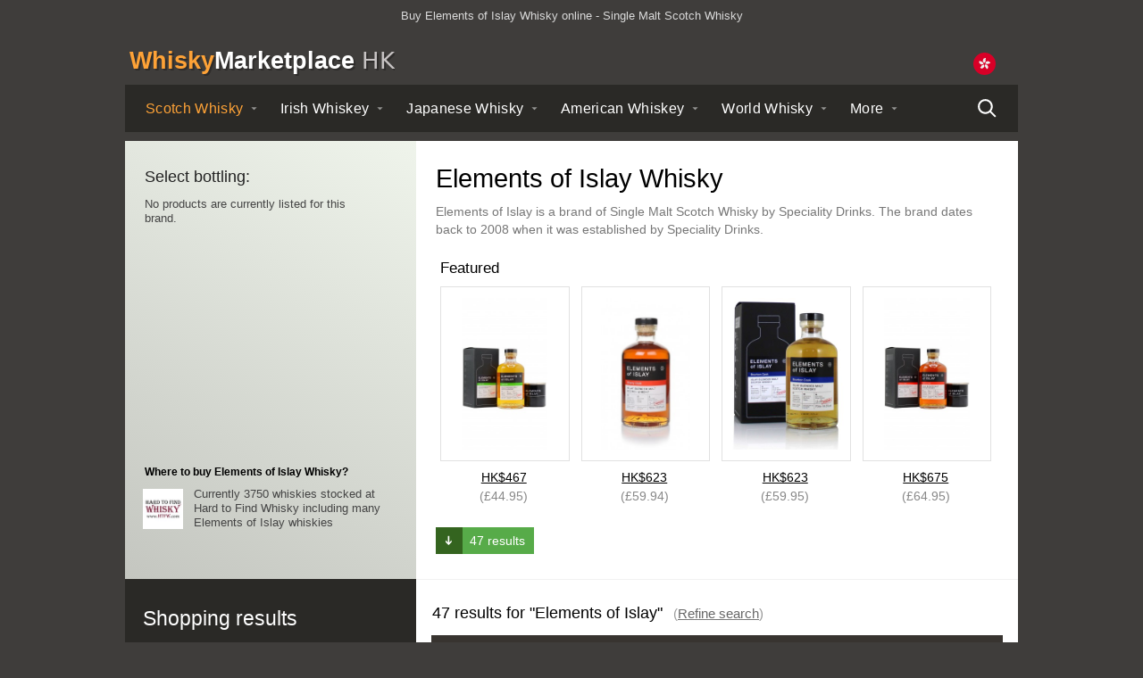

--- FILE ---
content_type: text/html; charset=utf-8
request_url: https://www.whiskymarketplace.hk/elements-of-islay-whisky
body_size: 8522
content:
<!DOCTYPE html>
<html xmlns:og="http://ogp.me/ns#" xmlns:fb="http://www.facebook.com/2008/fbml" lang="en-hk"><head><title>Elements of Islay Whisky | Buy Online at Whisky Marketplace Hong Kong</title><meta name="description" content="Elements of Islay is a Blended Scotch Whisky, search for and buy a range of Elements of Islay whiskies online at Whisky Marketplace Hong Kong."><meta http-equiv="Content-Type" content="text/html; charset=UTF-8"><meta http-equiv="content-language" content="en-hk"><link rel="stylesheet" type="text/css" media="screen" href="/assets/css/styles.142.css"><meta name="viewport" content="width=device-width, initial-scale=1"><link rel="stylesheet" type="text/css" media="screen" href="/assets/css/jquery-ui-1.8.9.custom.css?v=142"><meta property="og:title" content="Elements of Islay - Whisky Marketplace"><meta property="og:type" content="website"><meta property="og:url" content="https://www.whiskymarketplace.hk/elements-of-islay-whisky"><meta property="og:image" content="https://www.whiskymarketplace.hk/assets/ui/icon.png"><meta property="og:site_name" content="Whisky Marketplace Hong Kong"><meta property="fb:app_id" content="176110005800317"><meta property="og:description" content="Elements of Islay"><meta property="og:locale" content="zh_HK"><meta name="msvalidate.01" content="FE2F56BFC262BADE9B60E8F02DFD0124"><link rel="canonical" href="https://www.whiskymarketplace.hk/elements-of-islay-whisky"><link rel="alternate" hreflang="en-au" href="https://www.whiskymarketplace.com.au/elements-of-islay-whisky"><link rel="alternate" hreflang="nl-be" href="https://www.whiskymarketplace.be/elements-of-islay-whisky"><link rel="alternate" hreflang="en-ca" href="https://www.whiskymarketplace.ca/elements-of-islay-whisky"><link rel="alternate" hreflang="fr-fr" href="https://www.whiskymarketplace.fr/elements-of-islay-whisky"><link rel="alternate" hreflang="de-de" href="https://www.whiskymarketplace.de/elements-of-islay-whisky"><link rel="alternate" hreflang="en-hk" href="https://www.whiskymarketplace.hk/elements-of-islay-whisky"><link rel="alternate" hreflang="ja-jp" href="https://www.whiskymarket.jp/elements-of-islay-whisky"><link rel="alternate" hreflang="ko-kr" href="https://www.whiskymarketplace.kr/elements-of-islay-whisky"><link rel="alternate" hreflang="nl-nl" href="https://www.whiskymarketplace.nl/elements-of-islay-whisky"><link rel="alternate" hreflang="en-nz" href="https://www.whiskymarketplace.co.nz/elements-of-islay-whisky"><link rel="alternate" hreflang="en-sg" href="https://www.whiskymarketplace.sg/elements-of-islay-whisky"><link rel="alternate" hreflang="en-za" href="https://www.whiskymarketplace.co.za/elements-of-islay-whisky"><link rel="alternate" hreflang="es-es" href="https://www.whiskymarketplace.es/elements-of-islay-whisky"><link rel="alternate" hreflang="sv-se" href="https://www.whiskymarketplace.se/elements-of-islay-whisky"><link rel="alternate" hreflang="zh-tw" href="https://www.whiskymarketplace.tw/elements-of-islay-whisky"><link rel="alternate" hreflang="en-gb" href="https://www.whiskymarketplace.co.uk/elements-of-islay-whisky"><link rel="alternate" hreflang="en-us" href="https://www.whiskymarketplace.com/elements-of-islay-whisky"><link rel="icon" type="image/png" href="/assets/icons/favicon.png"><script>
      
        try {
          const lastScrollPosition = localStorage.getItem('navScrollPosition');
          const targetClassName = 'lining-new';

          const applyScrollPosition = () => {
            const liningNew = document.querySelector(`.${targetClassName}`);
            if (liningNew && lastScrollPosition !== null) {
              liningNew.scrollLeft = parseInt(lastScrollPosition, 10);
              liningNew.style.scrollBehavior = 'smooth';
            }
          };

          new MutationObserver((mutations, observer) => {
            if (document.querySelector(`.${targetClassName}`)) {
              applyScrollPosition();
              observer.disconnect();
            }
          }).observe(document, { childList: true, subtree: true });

          applyScrollPosition();
        } catch (e) {}
      
    </script></head><body><script type="text/javascript" src="/assets/js/modernizr.custom.71261.js"></script><div id="main" class="full clearfix "><div class="linear clearfix"><div id="global"><div class="inner-content"><div class="left"><div class="global-text"><p>Buy Elements of Islay Whisky online - Single Malt Scotch Whisky</p></div></div></div></div><div id="global-alert-holder"></div><div id="header"><div class="inner-content"><p id="logo-wmp"><a href="/"><span class="whisky">Whisky</span><span class="marketplace">Marketplace</span> <em class="country">HK</em></a></p><div id="global-options"><div id="flag-icon"><img src="https://www.whiskymarketplace.hk/workspace/uploads/flags/hong-kong.svg" alt="HK" width="25" height="25"></div><div class="dropdown-group dropdowns-2"><div id="domains" class="dropdown"></div></div><div class="dropdown-group dropdowns-1"><div id="currency" class="dropdown"><p>Currency</p><select><option value="GBP">GBP (£)</option><option value="EUR">EUR (€)</option><option value="USD">USD ($)</option><option value="CAD">CAD (C$)</option><option value="SEK">SEK (kr)</option><option value="AUD">AUD (A$)</option><option value="NZD">NZD (NZ$)</option><option value="JPY">JPY (¥)</option><option value="KRW">KRW (₩)</option><option value="HKD" selected>HKD (HK$)</option><option value="TWD">TWD (NT$)</option><option value="SGD">SGD (S$)</option><option value="ZAR">ZAR (R)</option><option value="CNY">CNY (¥)</option><option value="RUB">RUB (руб)</option><option value="INR">INR (₹)</option><option value="BRL">BRL (R$)</option></select></div></div></div><button id="mobile-menu-icon"><span class="no-show">Menu</span></button><button id="mobile-search-icon"><span class="no-show">Search</span></button></div><div id="navigation-new" data-home-text="Home" data-home-active="false" data-search-text="Search" data-search-active="false"><nav><div class="nav-inner-new clear-fix" id="nav-menu"><div class="lining-new"><ul class="menu-list-new"><li data-active="true" class="menu-item menu-item--first menu-item--active menu-item--no-hover"><a href="/scotch-whisky" class="menu-item-link">Scotch <span class="menu-item-whisky-text">Whisky</span></a><div class="submenu-content-new menu-item-content" id="nav-scotch-whisky"><div class="submenu-base-content"><div class="left"><p>Styles</p><ul><li><a href="/single-malt-scotch-whisky">Single Malt Scotch Whisky</a></li><li><a href="/blended-scotch-whisky">Blended Scotch Whisky</a></li><li><a href="/single-grain-scotch-whisky">Single Grain Scotch Whisky</a></li></ul><p>Regions</p><ul><li><a href="/speyside-scotch-whisky">Speyside</a></li><li><a href="/lowland-scotch-whisky">Lowland</a></li><li><a href="/islay-scotch-whisky">Islay</a></li><li><a href="/island-scotch-whisky">Island</a></li><li><a href="/highland-scotch-whisky">Highland</a></li><li><a href="/campbeltown-scotch-whisky">Campbeltown</a></li></ul><p></p><ul><li><a href="/10-year-old-whisky">10 Year Old Whisky</a></li><li><a href="/15-year-old-whisky">15 Year Old Whisky</a></li><li><a href="/18-year-old-whisky">18 Year Old Whisky</a></li><li><a href="/20-year-old-whisky">20 Year Old Whisky</a></li><li><a href="/30-year-old-whisky">30 Year Old Whisky</a></li><li><a href="/40-year-old-whisky">40 Year Old Whisky</a></li><li><a href="/50-year-old-whisky">50 Year Old Whisky</a></li></ul><p>See more</p><ul><li><a href="/scotch-whisky">All Scotch whisky</a></li></ul></div><div class="right"><p>Popular brands</p><ul><li><a href="/aberfeldy-whisky">Aberfeldy</a></li><li><a href="/aberlour-whisky">Aberlour</a></li><li><a href="/ardbeg-whisky">Ardbeg</a></li><li><a href="/ardmore-whisky">Ardmore</a></li><li><a href="/auchentoshan-whisky">Auchentoshan</a></li><li><a href="/balblair-whisky">Balblair</a></li><li><a href="/ballantines-whisky">Ballantines</a></li><li><a href="/balvenie-whisky">Balvenie</a></li><li><a href="/bowmore-whisky">Bowmore</a></li><li><a href="/bruichladdich-whisky">Bruichladdich</a></li><li><a href="/dalmore-whisky">Dalmore</a></li><li><a href="/glenfarclas-whisky">Glenfarclas</a></li><li><a href="/glenfiddich-whisky">Glenfiddich</a></li><li><a href="/glengoyne-whisky">Glengoyne</a></li><li><a href="/glenlivet-whisky">Glenlivet</a></li><li><a href="/glenmorangie-whisky">Glenmorangie</a></li><li><a href="/glenrothes-whisky">Glenrothes</a></li><li><a href="/highland-park-whisky">Highland Park</a></li><li><a href="/isle-of-jura-whisky">Isle of Jura</a></li><li><a href="/johnnie-walker-whisky">Johnnie Walker</a></li><li><a href="/lagavulin-whisky">Lagavulin</a></li><li><a href="/laphroaig-whisky">Laphroaig</a></li><li><a href="/talisker-whisky">Talisker</a></li><li><a href="/macallan-whisky">The Macallan</a></li></ul></div></div></div></li><li data-active="" class="menu-item "><a href="/irish-whiskey" class="menu-item-link">Irish <span class="menu-item-whisky-text">Whiskey</span></a><div class="submenu-content-new menu-item-content" id="nav-irish-whiskey"><div class="submenu-base-content"><p>Popular brands</p><ul><li><a href="/bushmills-whiskey">Bushmills</a></li><li><a href="/jameson-whiskey">Jameson</a></li><li><a href="/redbreast-whiskey">Redbreast</a></li><li><a href="/tullamore-dew-whiskey">Tullamore Dew</a></li></ul><p>Explore Ireland</p><ul><li><a href="/green-spot-whiskey">Green Spot</a></li><li><a href="/teeling-whiskey">Teeling</a></li><li><a href="/yellow-spot-whiskey">Yellow Spot</a></li></ul><p>See more</p><ul><li><a href="/irish-whiskey">All Irish whiskey</a></li></ul></div></div></li><li data-active="" class="menu-item "><a href="/japanese-whisky" class="menu-item-link">Japanese <span class="menu-item-whisky-text">Whisky</span></a><div class="submenu-content-new menu-item-content" id="nav-japanese-whisky"><div class="submenu-base-content"><p>Popular brands</p><ul><li><a href="/suntory-hibiki-whisky">Hibiki</a></li><li><a href="/miyagikyo-whisky">Miyagikyo</a></li><li><a href="/nikka-whisky">Nikka</a></li><li><a href="/suntory-yamazaki-whisky">Yamazaki</a></li><li><a href="/nikka-yoichi-whisky">Yoichi</a></li></ul><p>Explore Japan</p><ul><li><a href="/chichibu-whisky">Chichibu</a></li><li><a href="/karuizawa-whisky">Karuizawa</a></li><li><a href="/nikka-taketsuru-whisky">Taketsuru</a></li></ul><p>See more</p><ul><li><a href="/japanese-whisky">All Japanese whisky</a></li></ul></div></div></li><li data-active="" class="menu-item "><a href="/american-whiskey" class="menu-item-link">American <span class="menu-item-whisky-text">Whiskey</span></a><div class="submenu-content-new menu-item-content" id="nav-american-whiskey"><div class="submenu-base-content"><p>Popular brands</p><ul><li><a href="/buffalo-trace-whiskey">Buffalo Trace</a></li><li><a href="/four-roses-whiskey">Four Roses</a></li><li><a href="/jack-daniels-whiskey">Jack Daniel's</a></li><li><a href="/makers-mark-whisky">Maker's Mark</a></li><li><a href="/woodford-reserve-whiskey">Woodford Reserve</a></li></ul><p>Explore America</p><ul><li><a href="/eagle-rare-whiskey">Eagle Rare</a></li><li><a href="/elijah-craig-whiskey">Elijah Craig</a></li><li><a href="/evan-williams-whiskey">Evan Williams</a></li><li><a href="/michters-whiskey">Michter's</a></li><li><a href="/rittenhouse-whiskey">Rittenhouse</a></li><li><a href="/sazerac-whiskey">Sazerac</a></li></ul><p>See more</p><ul><li><a href="/canadian-whisky">All Canadian whisky</a></li><li><a href="/american-whiskey">All American whiskey</a></li></ul></div></div></li><li data-active="" class="menu-item menu-item--mobile-only "><a href="/canadian-whisky" class="menu-item-link">Canadian <span class="menu-item-whisky-text">Whisky</span></a></li><li data-active="" class="menu-item "><a href="/world-whisky" class="menu-item-link">World <span class="menu-item-whisky-text">Whisky</span></a><div class="submenu-content-new menu-item-content" id="nav-world-whisky"><div class="submenu-base-content"><p>Popular brands</p><ul><li><a href="/amrut-indian-whisky">Amrut</a></li><li><a href="/kavalan-whisky">Kavalan</a></li><li><a href="/penderyn-welsh-whisky">Penderyn</a></li></ul><p>Explore the world</p><ul><li><a href="/mackmyra-swedish-whisky">Mackmyra</a></li><li><a href="/paul-john-indian-whisky">Paul John</a></li></ul><p>See more</p><ul><li><a href="/world-whisky">All world whisky</a></li></ul></div></div></li><li class="menu-item menu-item-more menu-item--mobile-hover"><span class="menu-item-link">More</span><div class="submenu-content-new menu-item-content" id="nav-more"><div class="submenu-base-content"><p>Other Spirits</p><ul><li class="menu-item-other" data-active=""><a href="/rum">Rum</a></li><li class="menu-item-other" data-active=""><a href="/cognac">Cognac</a></li><li class="menu-item-other" data-active=""><a href="/armagnac">Armagnac</a></li><li class="menu-item-other" data-active=""><a href="/vodka">Vodka</a></li><li class="menu-item-other" data-active=""><a href="/gin">Gin</a></li></ul><p>Other pages</p><ul><li class="menu-item-page"><a href="/best-christmas-whisky">Christmas Whisky</a></li><li class="menu-item-page"><a href="/burns-night-scotch-whisky">Burns Night Whisky</a></li></ul></div></div></li></ul></div></div><a href="/search" id="navigation-new-search"><span class="no-show">Search</span></a></nav></div><div id="promo-holder"></div></div><div id="top-content"><div class="top-inner clearfix"><div class="right"><div class="clearfix"><h1>Elements of Islay Whisky</h1><div class="text-content" data-show-more="Show more" data-show-less="Show less"><p> Elements of Islay is a brand of Single Malt Scotch Whisky by Speciality Drinks. The brand dates back to 2008 when it was established by Speciality Drinks.</p><p></p></div></div><div class="extra-details clearfix"><div id="quick-look" data-title="Featured"></div><div class="things"><div class="shopping"><p><a href="#shopping"> 47 results</a></p></div></div></div></div><div id="catalogue-list" data-open="false" class="left"><p class="title first"><span class="title-text">Select bottling: </span><button data-expand="true" data-target="target-category-list" data-text-expand="Expand" data-text-collapse="Collapse" class="button-outline button-outline--small button-outline--epxand">Expand</button></p><div class="list short target-category-list closed-mobile"><div class="viewport small"><div class="overview"><p>No products are currently listed for this brand.</p></div></div></div><div class="recommended"><p class="title">Where to buy Elements of Islay Whisky?</p><div class="item clearfix"><p><a class="image" target="_blank" href="https://track.adtraction.com/t/t?a=1822596258&amp;as=1830311861&amp;t=2&amp;tk=1&amp;epi=recommended&amp;url=https://www.htfw.com/" rel="nofollow" data-retailer="Hard to Find whisky" data-type="recommended" data-price="0"><img src="/image/2/100/100/5//uploads/retailers/htfw.jpg" alt="Where to buy whisky?" width="50" height="50">Currently 3750 whiskies stocked at Hard to Find Whisky including many Elements of Islay whiskies</a></p></div></div></div></div></div><div id="search" class="advanced"><div id="shopping" class="inner-content"><div id="filters" class="test"><form action="" method="GET"><div class="accessibility meta"><span class="country" rel="GB"></span><span class="currency" rel="HKD"></span><span class="exchange" rel="10.39"></span></div><div id="filter-fields" data-currency="HKD" class="mobile-closed clearfix "><div class="inner"><div class="h1"><span class="sub">Shopping results</span></div><p id="clear-filters" class="clear-filters"><a href="#">Reset filters</a></p><div class="row primary clearfix"><div id="price-search" class="column"><div class="title clearfix"><h2>Price: </h2><p class="range">from <span class="low"><span class="symbol">HK$</span><span class="value">1</span><span class="abbr"></span></span> to <span class="high"><span class="symbol">HK$</span><span class="value">3000</span><span class="abbr"></span><span class="plus">+</span></span></p></div><p class="note">Search within a price range</p><div class="slider slider-price"></div></div><div id="age-search" class="column last"><div class="title clearfix"><h2>Age: 
												</h2><p class="range">from <span class="low"><span class="value">3</span></span> to <span class="high"><span class="value">50</span></span><span class="plus">+</span> </p></div><p class="note">Search within an age range</p><div class="slider slider-age"></div></div><div id="filter-alerts" class="hidden"><div class="inner"></div></div></div><div class="row secondary clearfix"><div class="column last"><div id="abv-search" class="title clearfix"><h2>ABV: </h2><p class="range"><span class="low"><span class="value">40</span>%</span><span class="shorthand"> upwards</span><span class="longhand"> to <span class="high"><span class="value">70</span>%</span><span class="plus">+</span></span></p></div><div class="slider slider-abv"></div></div><div id="vintage-search" class="column"><div class="title clearfix"><h2>Vintage: </h2><p class="range"><span class="low"><span class="value">1900</span></span><span class="shorthand"> onwards</span><span class="longhand"> to <span class="high"><span class="value">2026</span></span></span></p></div><div class="slider slider-vintage"></div></div><div id="bottled-search" class="column"><div class="title clearfix"><h2>Date bottled: </h2><p class="range"><span class="low"><span class="value">1900</span></span><span class="shorthand"> onwards</span><span class="longhand"> to <span class="high"><span class="value">2026</span></span></span></p></div><div class="slider slider-bottled"></div></div></div><div class="row secondary clearfix"><div class="column checkboxes"><div class="checkbox"><label><input id="input-samples" type="checkbox"> Search only miniatures and samples?</label></div><div class="checkbox"><label><input id="input-stock" type="checkbox"> Include out of stock items</label></div></div></div><div id="sidebar-extra"></div></div></div></form></div><div id="advanced" class="context-hub"><div id="advanced-results" class="clearfix"><div class="header"></div><div id="search-prompt"></div><div id="keyword-search" class="column hub shadow "><div class="inner"><div class="lining"><div class="search-wrapper clearfix"><div class="input"><input autocomplete="off" spellcheck="false" id="search-input" class="text" type="text" name="" title="Search" value="Elements of Islay" placeholder="Enter search"><span class="clear"></span></div></div><div class="prompt clearfix" data-loading-results="Loading..."></div></div></div></div><div id="main-column"><div class="inner"><div id="info"><div id="loading" class="noshow"><div class="frame"></div></div><h2 id="results-title" class="h2 visible">47 results for  "Elements of Islay" <span class="refine">(<a href="#">Refine search</a>)</span></h2><p id="prompt-title" class="clearfix"></p></div><div id="search-data" class="visible"><div class="filtering"><div class="box sort"><span class="label">Sorted by</span><span class="value">Price</span><span class="arrow"></span><div class="menu"><ul><li data-val="price">Price</li><li data-val="age">Age</li><li data-val="vintage">Vintage</li><li data-val="abv">ABV</li></ul></div></div><div class="box order"><span class="label">Ordered</span><span class="value">Low to high</span><span class="arrow"></span><div class="menu"><ul><li data-val="asc">Low to high</li><li data-val="desc">High to low</li></ul></div></div><div class="box total"><span class="label">Showing</span><span class="value" data-rows="20">20 rows</span><span class="arrow"></span><div class="menu"><ul><li data-val="10">10 rows</li><li data-val="20">20 rows</li><li data-val="30">30 rows</li><li data-val="40">40 rows</li><li data-val="50">50 rows</li></ul></div></div><div class="box group"><span class="label">Grouped by</span><span class="value">Not grouped</span><span class="arrow"></span><div class="menu"><ul><li data-val="no" data-handle="not-grouped">Not grouped</li><li data-val="yes" data-handle="retailer">Retailer</li></ul></div></div></div></div><div class="mobile-show-filters"><button id="mobile-open-filters" class="button-outline">Advanced filters</button></div><div id="results" data-search-category="whisky"><div id="retailer-results"><div class="grouping last"><ul class="results"><li data-available="true" class="result-item "><a href="/go/bec2339b5fe14b3c8bd1d95fcdf2703d/hub-results-elements-of-islay-peat/" class="result-link" target="_blank" data-site="www.htfw.com" data-retailer="Hard to find Whisky" data-handle="elements-of-islay-peat" data-type="result-brand" data-price="34.95"><div class="item clearfix"><div class="image"><img class="" src="/image/2/0/420/2/images/shops/www.htfw.com/10262.jpg" alt="Elements Of Islay Peat" data-id="image" data-hash="bec2339b5fe14b3c8bd1d95fcdf2703d" loading="lazy"></div><div class="details"><p class="heading">Elements Of Islay Peat </p><dl class="description">   <dt class="data-title-size">Size:</dt><dd class="data-size">50cl </dd> <dt class="data-title-abv">ABV:</dt><dd class="data-abv">45% </dd></dl><span class="site"><img class="icon" src="/image/2/24/24/5//uploads/retailers/htfw.jpg" alt="" width="24" height="24" loading="lazy"> Hard to find Whisky</span> <span class="price multi-line"><span class="local-price">HK$363</span> <span class="actual-price" data-base-currency="GBP">(£34.95)</span></span> <span class="buy">Buy now</span></div></div></a></li><li data-available="true" class="result-item "><a href="/go/e7d22ec72249166d1925e99c3e0fab90/hub-results-elements-of-islay-cask-edit-islay/" class="result-link" target="_blank" data-site="www.htfw.com" data-retailer="Hard to find Whisky" data-handle="elements-of-islay-cask-edit-islay" data-type="result-brand" data-price="44.95"><div class="item clearfix"><div class="image"><img class="" src="/image/2/0/420/2/images/shops/www.htfw.com/lp16447_2_1.jpg" alt="Elements Of Islay Cask Edit - Islay" data-id="image" data-hash="e7d22ec72249166d1925e99c3e0fab90" loading="lazy"></div><div class="details"><p class="heading">Elements Of Islay Cask Edit - Islay </p><dl class="description">   <dt class="data-title-size">Size:</dt><dd class="data-size">70cl </dd> <dt class="data-title-abv">ABV:</dt><dd class="data-abv">46% </dd></dl><span class="site"><img class="icon" src="/image/2/24/24/5//uploads/retailers/htfw.jpg" alt="" width="24" height="24" loading="lazy"> Hard to find Whisky</span> <span class="price multi-line"><span class="local-price">HK$467</span> <span class="actual-price" data-base-currency="GBP">(£44.95)</span></span> <span class="buy">Buy now</span></div></div></a></li><li data-available="true" class="result-item "><a href="/go/22bdc803002dc02a2a629522ca3ea082/hub-results-elements-of-islay-cask-edit-free-branded-mug-islay/" class="result-link" target="_blank" data-site="www.htfw.com" data-retailer="Hard to find Whisky" data-handle="elements-of-islay-cask-edit-free-branded-mug-islay" data-type="result-brand" data-price="44.95"><div class="item clearfix"><div class="image"><img class="" src="/image/2/0/420/2/images/shops/www.htfw.com/lp19127_2_1.jpg" alt="Elements Of Islay Cask Edit &amp; Free Branded Mug - Islay" data-id="image" data-hash="22bdc803002dc02a2a629522ca3ea082" loading="lazy"></div><div class="details"><p class="heading">Elements Of Islay Cask Edit &amp; Free Branded Mug - Islay </p><dl class="description">   <dt class="data-title-size">Size:</dt><dd class="data-size">70cl </dd> <dt class="data-title-abv">ABV:</dt><dd class="data-abv">46% </dd></dl><span class="site"><img class="icon" src="/image/2/24/24/5//uploads/retailers/htfw.jpg" alt="" width="24" height="24" loading="lazy"> Hard to find Whisky</span> <span class="price multi-line"><span class="local-price">HK$467</span> <span class="actual-price" data-base-currency="GBP">(£44.95)</span></span> <span class="buy">Buy now</span></div></div></a></li><li data-available="true" class="result-item "><a href="https://www.awin1.com/cread.php?awinmid=400&amp;awinaffid=62838&amp;clickref=/hub-results-&amp;clickref2=bounceless&amp;ued=https://www.thewhiskyexchange.com/p/73381/elements-of-islay-cask-edit-islay" class="result-link" target="_blank" data-site="www.thewhiskyexchange.com" data-retailer="The Whisky Exchange" data-handle="elements-of-islay-cask-edit-islay" data-type="result-brand" data-price="46.25"><div class="item clearfix"><div class="image"><img class="" src="/image/2/0/400/2/images/shops/www.thewhiskyexchange.com/vatted_ele3.jpg" alt="Elements of Islay Cask Edit Islay" data-id="image" data-hash="271fd7825f5faa380e299f2276976d75" loading="lazy"></div><div class="details"><p class="heading">Elements of Islay Cask Edit Islay </p><dl class="description">   <dt class="data-title-size">Size:</dt><dd class="data-size">70cl </dd> <dt class="data-title-abv">ABV:</dt><dd class="data-abv">46% </dd></dl><span class="site"><img class="icon" src="/image/2/24/24/5//uploads/retailers/twe.jpg" alt="" width="24" height="24" loading="lazy"> The Whisky Exchange</span> <span class="price multi-line"><span class="local-price">HK$481</span> <span class="actual-price" data-base-currency="GBP">(£46.25)</span></span> <span class="buy">Buy now</span></div></div></a></li><li data-available="true" class="result-item "><a href="/go/a8047b22a18e724dfdad8fdc3e0ccb92/hub-results-bourbon-cask-elements-of-islay/" class="result-link" target="_blank" data-site="www.masterofmalt.com" data-retailer="Master of Malt" data-handle="bourbon-cask-elements-of-islay" data-type="result-brand" data-price="59.94"><div class="item clearfix"><div class="image"><img class="" src="/image/2/0/360/2/images/shops/www.masterofmalt.com/bourbon-cask-elements-of-islay-whisky.jpg" alt="Bourbon Cask - Elements of Islay" data-id="image" data-hash="a8047b22a18e724dfdad8fdc3e0ccb92" loading="lazy"></div><div class="details"><p class="heading">Bourbon Cask - Elements of Islay </p><dl class="description">   <dt class="data-title-size">Size:</dt><dd class="data-size">70cl </dd> <dt class="data-title-abv">ABV:</dt><dd class="data-abv">54.5% </dd></dl><span class="site"><img class="icon" src="/image/2/24/24/5//uploads/retailers/mom.jpg" alt="" width="24" height="24" loading="lazy"> Master of Malt</span> <span class="price multi-line"><span class="local-price">HK$623</span> <span class="actual-price" data-base-currency="GBP">(£59.94)</span></span> <span class="buy">Buy now</span></div></div></a></li><li data-available="true" class="result-item "><a href="/go/172b8299f4613b46268ae9a771eb69c9/hub-results-sherry-cask-elements-of-islay/" class="result-link" target="_blank" data-site="www.masterofmalt.com" data-retailer="Master of Malt" data-handle="sherry-cask-elements-of-islay" data-type="result-brand" data-price="59.94"><div class="item clearfix"><div class="image"><img class="" src="/image/2/0/360/2/images/shops/www.masterofmalt.com/elements-of-islay-sherry-cask-whisky.jpg" alt="Sherry Cask - Elements of Islay" data-id="image" data-hash="172b8299f4613b46268ae9a771eb69c9" loading="lazy"></div><div class="details"><p class="heading">Sherry Cask - Elements of Islay </p><dl class="description">   <dt class="data-title-size">Size:</dt><dd class="data-size">70cl </dd> <dt class="data-title-abv">ABV:</dt><dd class="data-abv">54.5% </dd></dl><span class="site"><img class="icon" src="/image/2/24/24/5//uploads/retailers/mom.jpg" alt="" width="24" height="24" loading="lazy"> Master of Malt</span> <span class="price multi-line"><span class="local-price">HK$623</span> <span class="actual-price" data-base-currency="GBP">(£59.94)</span></span> <span class="buy">Buy now</span></div></div></a></li><li data-available="true" class="result-item "><a href="https://www.awin1.com/cread.php?awinmid=400&amp;awinaffid=62838&amp;clickref=/hub-results-&amp;clickref2=bounceless&amp;ued=https://www.thewhiskyexchange.com/p/73380/elements-of-islay-bourbon-cask-islay" class="result-link" target="_blank" data-site="www.thewhiskyexchange.com" data-retailer="The Whisky Exchange" data-handle="elements-of-islay-bourbon-cask-islay" data-type="result-brand" data-price="59.95"><div class="item clearfix"><div class="image"><img class="" src="/image/2/0/400/2/images/shops/www.thewhiskyexchange.com/vatted_ele2.jpg" alt="Elements of Islay Bourbon Cask Islay" data-id="image" data-hash="1b684ec419f63e0c08261147e61bf7d2" loading="lazy"></div><div class="details"><p class="heading">Elements of Islay Bourbon Cask Islay </p><dl class="description">   <dt class="data-title-size">Size:</dt><dd class="data-size">70cl </dd> <dt class="data-title-abv">ABV:</dt><dd class="data-abv">54.5% </dd></dl><span class="site"><img class="icon" src="/image/2/24/24/5//uploads/retailers/twe.jpg" alt="" width="24" height="24" loading="lazy"> The Whisky Exchange</span> <span class="price multi-line"><span class="local-price">HK$623</span> <span class="actual-price" data-base-currency="GBP">(£59.95)</span></span> <span class="buy">Buy now</span></div></div></a></li><li data-available="true" class="result-item "><a href="/go/7daa816f9c66a4b5a19292ab640a3128/hub-results-elements-of-islay-bourbon-cask-islay/" class="result-link" target="_blank" data-site="www.htfw.com" data-retailer="Hard to find Whisky" data-handle="elements-of-islay-bourbon-cask-islay" data-type="result-brand" data-price="59.95"><div class="item clearfix"><div class="image"><img class="" src="/image/2/0/420/2/images/shops/www.htfw.com/lp16446_2_1.jpg" alt="Elements Of Islay Bourbon Cask - Islay" data-id="image" data-hash="7daa816f9c66a4b5a19292ab640a3128" loading="lazy"></div><div class="details"><p class="heading">Elements Of Islay Bourbon Cask - Islay </p><dl class="description">   <dt class="data-title-size">Size:</dt><dd class="data-size">70cl </dd> <dt class="data-title-abv">ABV:</dt><dd class="data-abv">54.5% </dd></dl><span class="site"><img class="icon" src="/image/2/24/24/5//uploads/retailers/htfw.jpg" alt="" width="24" height="24" loading="lazy"> Hard to find Whisky</span> <span class="price multi-line"><span class="local-price">HK$623</span> <span class="actual-price" data-base-currency="GBP">(£59.95)</span></span> <span class="buy">Buy now</span></div></div></a></li><li data-available="true" class="result-item "><a href="/go/71dbe05142b916bc36f217c439c20a0d/hub-results-elements-of-islay-bourbon-cask-free-branded-mug-islay-blended-ma/" class="result-link" target="_blank" data-site="www.htfw.com" data-retailer="Hard to find Whisky" data-handle="elements-of-islay-bourbon-cask-free-branded-mug-islay-blended-ma" data-type="result-brand" data-price="59.95"><div class="item clearfix"><div class="image"><img class="" src="/image/2/0/420/2/images/shops/www.htfw.com/lp19128_2_1.jpg" alt="Elements Of Islay Bourbon Cask &amp; Free Branded Mug - Islay Blended Ma" data-id="image" data-hash="71dbe05142b916bc36f217c439c20a0d" loading="lazy"></div><div class="details"><p class="heading">Elements Of Islay Bourbon Cask &amp; Free Branded Mug - Islay Blended Ma </p><dl class="description">   <dt class="data-title-size">Size:</dt><dd class="data-size">70cl </dd> <dt class="data-title-abv">ABV:</dt><dd class="data-abv">54.5% </dd></dl><span class="site"><img class="icon" src="/image/2/24/24/5//uploads/retailers/htfw.jpg" alt="" width="24" height="24" loading="lazy"> Hard to find Whisky</span> <span class="price multi-line"><span class="local-price">HK$623</span> <span class="actual-price" data-base-currency="GBP">(£59.95)</span></span> <span class="buy">Buy now</span></div></div></a></li><li data-available="true" class="result-item "><a href="/go/937b7836b5ebe4813ed977b8d58189c0/hub-results-elements-of-islay-bourbon-cask/" class="result-link" target="_blank" data-site="www.thegreenwellystop.co.uk" data-retailer="Tyndrum Whisky" data-handle="elements-of-islay-bourbon-cask" data-type="result-brand" data-price="59.95"><div class="item clearfix"><div class="image"><img class="" src="/image/2/0/400/2/images/shops/www.thegreenwellystop.co.uk/aug22-elementsofislaybourbon.jpg" alt="Elements of Islay Bourbon Cask" data-id="image" data-hash="937b7836b5ebe4813ed977b8d58189c0" loading="lazy"></div><div class="details"><p class="heading">Elements of Islay Bourbon Cask </p><dl class="description">   <dt class="data-title-size">Size:</dt><dd class="data-size">70cl </dd> <dt class="data-title-abv">ABV:</dt><dd class="data-abv">54.5% </dd></dl><span class="site"><img class="icon" src="/image/2/24/24/5//uploads/retailers/gws.jpg" alt="" width="24" height="24" loading="lazy"> Tyndrum Whisky</span> <span class="price multi-line"><span class="local-price">HK$623</span> <span class="actual-price" data-base-currency="GBP">(£59.95)</span></span> <span class="buy">Buy now</span></div></div></a></li><li data-available="true" class="result-item "><a href="/go/b69782a598218740164a96681788943f/hub-results-elements-of-islay-sherry-cask-islay/" class="result-link" target="_blank" data-site="www.htfw.com" data-retailer="Hard to find Whisky" data-handle="elements-of-islay-sherry-cask-islay" data-type="result-brand" data-price="64.95"><div class="item clearfix"><div class="image"><img class="" src="/image/2/0/420/2/images/shops/www.htfw.com/lp16448_2_1.jpg" alt="Elements Of Islay Sherry Cask - Islay" data-id="image" data-hash="b69782a598218740164a96681788943f" loading="lazy"></div><div class="details"><p class="heading">Elements Of Islay Sherry Cask - Islay </p><dl class="description">   <dt class="data-title-size">Size:</dt><dd class="data-size">70cl </dd> <dt class="data-title-abv">ABV:</dt><dd class="data-abv">54.5% </dd></dl><span class="site"><img class="icon" src="/image/2/24/24/5//uploads/retailers/htfw.jpg" alt="" width="24" height="24" loading="lazy"> Hard to find Whisky</span> <span class="price multi-line"><span class="local-price">HK$675</span> <span class="actual-price" data-base-currency="GBP">(£64.95)</span></span> <span class="buy">Buy now</span></div></div></a></li><li data-available="true" class="result-item "><a href="/go/919b4679ff7f4001e1b8c52c60494887/hub-results-elements-of-islay-sherry-cask-free-branded-mug-islay-blended-mal/" class="result-link" target="_blank" data-site="www.htfw.com" data-retailer="Hard to find Whisky" data-handle="elements-of-islay-sherry-cask-free-branded-mug-islay-blended-mal" data-type="result-brand" data-price="64.95"><div class="item clearfix"><div class="image"><img class="" src="/image/2/0/420/2/images/shops/www.htfw.com/lp19125_2_1.jpg" alt="Elements Of Islay Sherry Cask &amp; Free Branded Mug - Islay Blended Mal" data-id="image" data-hash="919b4679ff7f4001e1b8c52c60494887" loading="lazy"></div><div class="details"><p class="heading">Elements Of Islay Sherry Cask &amp; Free Branded Mug - Islay Blended Mal </p><dl class="description">   <dt class="data-title-size">Size:</dt><dd class="data-size">70cl </dd> <dt class="data-title-abv">ABV:</dt><dd class="data-abv">54.5% </dd></dl><span class="site"><img class="icon" src="/image/2/24/24/5//uploads/retailers/htfw.jpg" alt="" width="24" height="24" loading="lazy"> Hard to find Whisky</span> <span class="price multi-line"><span class="local-price">HK$675</span> <span class="actual-price" data-base-currency="GBP">(£64.95)</span></span> <span class="buy">Buy now</span></div></div></a></li><li data-available="true" class="result-item "><a href="https://www.awin1.com/cread.php?awinmid=400&amp;awinaffid=62838&amp;clickref=/hub-results-&amp;clickref2=bounceless&amp;ued=https://www.thewhiskyexchange.com/p/73382/elements-of-islay-sherry-cask-islay" class="result-link" target="_blank" data-site="www.thewhiskyexchange.com" data-retailer="The Whisky Exchange" data-handle="elements-of-islay-sherry-cask-islay" data-type="result-brand" data-price="69.95"><div class="item clearfix"><div class="image"><img class="" src="/image/2/0/400/2/images/shops/www.thewhiskyexchange.com/vatted_ele4.jpg" alt="Elements of Islay Sherry Cask Islay" data-id="image" data-hash="8a7cc9971bea42b4e39377e488d3222e" loading="lazy"></div><div class="details"><p class="heading">Elements of Islay Sherry Cask Islay </p><dl class="description">   <dt class="data-title-size">Size:</dt><dd class="data-size">70cl </dd> <dt class="data-title-abv">ABV:</dt><dd class="data-abv">54.5% </dd></dl><span class="site"><img class="icon" src="/image/2/24/24/5//uploads/retailers/twe.jpg" alt="" width="24" height="24" loading="lazy"> The Whisky Exchange</span> <span class="price multi-line"><span class="local-price">HK$727</span> <span class="actual-price" data-base-currency="GBP">(£69.95)</span></span> <span class="buy">Buy now</span></div></div></a></li><li data-available="true" class="result-item "><a href="https://www.awin1.com/cread.php?awinmid=400&amp;awinaffid=62838&amp;clickref=/hub-results-&amp;clickref2=bounceless&amp;ued=https://www.thewhiskyexchange.com/p/81096/elements-of-islay-fireside-islay" class="result-link" target="_blank" data-site="www.thewhiskyexchange.com" data-retailer="The Whisky Exchange" data-handle="elements-of-islay-fireside-islay" data-type="result-brand" data-price="82.50"><div class="item clearfix"><div class="image"><img class="" src="/image/2/0/400/2/images/shops/www.thewhiskyexchange.com/vatted_ele5.jpg" alt="Elements of Islay Fireside Islay" data-id="image" data-hash="12e9ddff74d2436ad1db9b8fdfc72c05" loading="lazy"></div><div class="details"><p class="heading">Elements of Islay Fireside Islay </p><dl class="description">   <dt class="data-title-size">Size:</dt><dd class="data-size">70cl </dd> <dt class="data-title-abv">ABV:</dt><dd class="data-abv">54.5% </dd></dl><span class="site"><img class="icon" src="/image/2/24/24/5//uploads/retailers/twe.jpg" alt="" width="24" height="24" loading="lazy"> The Whisky Exchange</span> <span class="price multi-line"><span class="local-price">HK$857</span> <span class="actual-price" data-base-currency="GBP">(£82.50)</span></span> <span class="buy">Buy now</span></div></div></a></li><li data-available="true" class="result-item "><a href="/go/4dbcafe88f58cc565e70fa7795743e79/hub-results-fireside-elements-of-islay/" class="result-link" target="_blank" data-site="www.masterofmalt.com" data-retailer="Master of Malt" data-handle="fireside-elements-of-islay" data-type="result-brand" data-price="84.95"><div class="item clearfix"><div class="image"><img class="" src="/image/2/0/360/2/images/shops/www.masterofmalt.com/fireside-elements-of-islay-whisky.jpg" alt="Fireside - Elements of Islay" data-id="image" data-hash="4dbcafe88f58cc565e70fa7795743e79" loading="lazy"></div><div class="details"><p class="heading">Fireside - Elements of Islay </p><dl class="description">   <dt class="data-title-size">Size:</dt><dd class="data-size">70cl </dd> <dt class="data-title-abv">ABV:</dt><dd class="data-abv">54.5% </dd></dl><span class="site"><img class="icon" src="/image/2/24/24/5//uploads/retailers/mom.jpg" alt="" width="24" height="24" loading="lazy"> Master of Malt</span> <span class="price multi-line"><span class="local-price">HK$883</span> <span class="actual-price" data-base-currency="GBP">(£84.95)</span></span> <span class="buy">Buy now</span></div></div></a></li><li data-available="true" class="result-item "><a href="/go/2c67b8ac4655509c6c9baf4b5ec2b222/hub-results-elements-of-islay-fireside/" class="result-link" target="_blank" data-site="www.htfw.com" data-retailer="Hard to find Whisky" data-handle="elements-of-islay-fireside" data-type="result-brand" data-price="92.95"><div class="item clearfix"><div class="image"><img class="" src="/image/2/0/420/2/images/shops/www.htfw.com/lp20970_2_1.jpg" alt="Elements Of Islay Fireside" data-id="image" data-hash="2c67b8ac4655509c6c9baf4b5ec2b222" loading="lazy"></div><div class="details"><p class="heading">Elements Of Islay Fireside </p><dl class="description">   <dt class="data-title-size">Size:</dt><dd class="data-size">70cl </dd> <dt class="data-title-abv">ABV:</dt><dd class="data-abv">54.5% </dd></dl><span class="site"><img class="icon" src="/image/2/24/24/5//uploads/retailers/htfw.jpg" alt="" width="24" height="24" loading="lazy"> Hard to find Whisky</span> <span class="price multi-line"><span class="local-price">HK$966</span> <span class="actual-price" data-base-currency="GBP">(£92.95)</span></span> <span class="buy">Buy now</span></div></div></a></li><li data-available="true" class="result-item "><a href="https://www.awin1.com/cread.php?awinmid=400&amp;awinaffid=62838&amp;clickref=/hub-results-&amp;clickref2=bounceless&amp;ued=https://www.thewhiskyexchange.com/p/21562/br5-elements-of-islay" class="result-link" target="_blank" data-site="www.thewhiskyexchange.com" data-retailer="The Whisky Exchange" data-handle="br5-elements-of-islay" data-type="result-brand" data-price="99.95"><div class="item clearfix"><div class="image"><img class="" src="/image/2/0/400/2/images/shops/www.thewhiskyexchange.com/elem_br5.jpg" alt="Br5 - Elements of Islay" data-id="image" data-hash="237c368c31ce891fa93a792ec6004587" loading="lazy"></div><div class="details"><p class="heading">Br5 - Elements of Islay </p><dl class="description">   <dt class="data-title-size">Size:</dt><dd class="data-size">50cl </dd> <dt class="data-title-abv">ABV:</dt><dd class="data-abv">53.8% </dd></dl><span class="site"><img class="icon" src="/image/2/24/24/5//uploads/retailers/twe.jpg" alt="" width="24" height="24" loading="lazy"> The Whisky Exchange</span> <span class="price multi-line"><span class="local-price">HK$1,038</span> <span class="actual-price" data-base-currency="GBP">(£99.95)</span></span> <span class="buy">Buy now</span></div></div></a></li><li data-available="true" class="result-item "><a href="https://www.awin1.com/cread.php?awinmid=400&amp;awinaffid=62838&amp;clickref=/hub-results-&amp;clickref2=bounceless&amp;ued=https://www.thewhiskyexchange.com/p/38022/cl8-elements-of-islay" class="result-link" target="_blank" data-site="www.thewhiskyexchange.com" data-retailer="The Whisky Exchange" data-handle="cl8-elements-of-islay" data-type="result-brand" data-price="110.00"><div class="item clearfix"><div class="image"><img class="" src="/image/2/0/400/2/images/shops/www.thewhiskyexchange.com/elem_cl8.jpg" alt="Cl8 - Elements of Islay" data-id="image" data-hash="0e0f90703086d7d750b231891689dff3" loading="lazy"></div><div class="details"><p class="heading">Cl8 - Elements of Islay </p><dl class="description">   <dt class="data-title-size">Size:</dt><dd class="data-size">50cl </dd> <dt class="data-title-abv">ABV:</dt><dd class="data-abv">55.2% </dd></dl><span class="site"><img class="icon" src="/image/2/24/24/5//uploads/retailers/twe.jpg" alt="" width="24" height="24" loading="lazy"> The Whisky Exchange</span> <span class="price multi-line"><span class="local-price">HK$1,143</span> <span class="actual-price" data-base-currency="GBP">(£110.00)</span></span> <span class="buy">Buy now</span></div></div></a></li><li data-available="true" class="result-item "><a href="https://www.awin1.com/cread.php?awinmid=400&amp;awinaffid=62838&amp;clickref=/hub-results-&amp;clickref2=bounceless&amp;ued=https://www.thewhiskyexchange.com/p/42190/cl11-elements-of-islay" class="result-link" target="_blank" data-site="www.thewhiskyexchange.com" data-retailer="The Whisky Exchange" data-handle="cl11-–-elements-of-islay" data-type="result-brand" data-price="110.00"><div class="item clearfix"><div class="image"><img class="" src="/image/2/0/400/2/images/shops/www.thewhiskyexchange.com/elem_cl11.jpg" alt="Cl11 – Elements of Islay" data-id="image" data-hash="429ea9cc69e5c3356f7654e392cca6df" loading="lazy"></div><div class="details"><p class="heading">Cl11 – Elements of Islay </p><dl class="description">   <dt class="data-title-size">Size:</dt><dd class="data-size">50cl </dd> <dt class="data-title-abv">ABV:</dt><dd class="data-abv">55.4% </dd></dl><span class="site"><img class="icon" src="/image/2/24/24/5//uploads/retailers/twe.jpg" alt="" width="24" height="24" loading="lazy"> The Whisky Exchange</span> <span class="price multi-line"><span class="local-price">HK$1,143</span> <span class="actual-price" data-base-currency="GBP">(£110.00)</span></span> <span class="buy">Buy now</span></div></div></a></li><li data-available="true" class="result-item last "><a href="https://www.awin1.com/cread.php?awinmid=400&amp;awinaffid=62838&amp;clickref=/hub-results-&amp;clickref2=bounceless&amp;ued=https://www.thewhiskyexchange.com/p/54889/cl13-elements-of-islay" class="result-link" target="_blank" data-site="www.thewhiskyexchange.com" data-retailer="The Whisky Exchange" data-handle="cl13-elements-of-islay" data-type="result-brand" data-price="110.00"><div class="item clearfix"><div class="image"><img class="" src="/image/2/0/400/2/images/shops/www.thewhiskyexchange.com/elem_cl13.jpg" alt="Cl13 - Elements of Islay" data-id="image" data-hash="db60e6e35625124bd2da3aedd8285567" loading="lazy"></div><div class="details"><p class="heading">Cl13 - Elements of Islay </p><dl class="description">   <dt class="data-title-size">Size:</dt><dd class="data-size">50cl </dd> <dt class="data-title-abv">ABV:</dt><dd class="data-abv">54.6% </dd></dl><span class="site"><img class="icon" src="/image/2/24/24/5//uploads/retailers/twe.jpg" alt="" width="24" height="24" loading="lazy"> The Whisky Exchange</span> <span class="price multi-line"><span class="local-price">HK$1,143</span> <span class="actual-price" data-base-currency="GBP">(£110.00)</span></span> <span class="buy">Buy now</span></div></div></a></li></ul><p class="total-results">20 of 47 products shown</p></div><div class="more-results-container"><button class="button-solid button-solid--large more-results" data-loading-text="Loading..." data-start="20">Show more results 
					(<span data-total="47">27</span>)
				</button></div></div></div></div></div></div></div></div></div></div></div><div id="footer" data-ref="r:hub c:hub"><div class="footer-inner clearfix"><div class="column double"><div class="clearfix about"><p class="h2 line">Pricing Information </p><p>The prices displayed in these search results are indicative and may be subject to change. Please check the whisky retailers' website before completing your purchase. Whisky prices include VAT or Sales Tax but don't include shipping costs. You order may be subject to import duty.</p></div><div class="clearfix"><div class="split"><p class="h2">Site Links</p><ul><li><a href="/search">Advanced Search</a></li><li><a href="/about#faq">FAQ</a></li><li><a href="/links">Resources</a></li></ul></div></div></div><div class="column double last"><p class="h2 line">News &amp; updates</p><p>Whisky news updates will appear here.</p></div></div><p class="copyright">© 2026 Whisky Marketplace Hong Kong. Buy Whisky Online &amp; Find Deals For All Brands of Scotch, Bourbon, Irish Whiskey &amp; Single Malt Whisky. <a href="/about#legal">Legal</a> - <a href="/sitemap">Sitemap</a><br><span id="international-sites-footer"><span data-tld="com.au" data-path="/elements-of-islay-whisky" data-name="Australia"></span><span data-tld="be" data-path="/elements-of-islay-whisky" data-name="België"></span><span data-tld="ca" data-path="/elements-of-islay-whisky" data-name="Canada"></span><span data-tld="fr" data-path="/elements-of-islay-whisky" data-name="France"></span><span data-tld="de" data-path="/elements-of-islay-whisky" data-name="Deutschland"></span><span data-tld="hk" data-path="/elements-of-islay-whisky" data-name="Hong Kong" class="local"></span><span data-tld="jp" data-path="/elements-of-islay-whisky" data-name="日本版"></span><span data-tld="kr" data-path="/elements-of-islay-whisky" data-name="한국"></span><span data-tld="nl" data-path="/elements-of-islay-whisky" data-name="Nederland"></span><span data-tld="co.nz" data-path="/elements-of-islay-whisky" data-name="New Zealand"></span><span data-tld="sg" data-path="/elements-of-islay-whisky" data-name="Singapore"></span><span data-tld="co.za" data-path="/elements-of-islay-whisky" data-name="South Africa"></span><span data-tld="es" data-path="/elements-of-islay-whisky" data-name="España"></span><span data-tld="se" data-path="/elements-of-islay-whisky" data-name="Sverige"></span><span data-tld="tw" data-path="/elements-of-islay-whisky" data-name="台灣"></span><span data-tld="co.uk" data-path="/elements-of-islay-whisky" data-name="UK"></span><span data-tld="com" data-path="/elements-of-islay-whisky" data-name="US"></span></span><span id="currencies-data" data-symbol-GBP="£" data-symbol-EUR="€" data-symbol-USD="$" data-symbol-CAD="C$" data-symbol-SEK="kr" data-symbol-AUD="A$" data-symbol-NZD="NZ$" data-symbol-JPY="¥" data-symbol-KRW="₩" data-symbol-HKD="HK$" data-symbol-TWD="NT$" data-symbol-SGD="S$" data-symbol-ZAR="R" data-symbol-CNY="¥" data-symbol-RUB="руб" data-symbol-INR="₹" data-symbol-BRL="R$"></span></p></div><script type="text/javascript" src="/assets/js/jquery-1.7.2.js"></script><script type="text/javascript" src="/assets/js/jquery-ui-1.8.8.custom.min.js"></script><script type="text/javascript" src="/assets/js/jquery.ui.touch-punch.min.js"></script><script type="text/javascript" src="/assets/js/jquery.ajaxmanager.js"></script><script type="text/javascript" src="/assets/js/jquery.megamenu.js"></script><script type="text/javascript" src="/assets/js/jquery.widont.js"></script><script type="text/javascript" src="/assets/js/jquery.touchwipe.min.js"></script><script type="text/javascript" src="/assets/js/quicksilver.js"></script><script type="text/javascript" src="/assets/js/jquery.scrollto.js"></script><script type="text/javascript" src="/assets/js/jquery.selectbox.js"></script><script type="text/javascript" src="/assets/js/jquery.expander.min.js"></script><script type="text/javascript" src="/assets/js/jquery.tinyscrollbar.js"></script><script type="text/javascript" src="/assets/js/hash.js"></script><script type="text/javascript" src="/assets/js/common.142.js"></script><script type="text/javascript" src="/assets/js/search.142.js"></script><script><!--
          var _gaq = _gaq || [];
          var measurement_id = 'G-8GKT7SXGHZ';
          (function(w,d,s,l,i){w[l]=w[l]||[];w[l].push({'gtm.start':
          new Date().getTime(),event:'gtm.js'});var f=d.getElementsByTagName(s)[0],
          j=d.createElement(s),dl=l!='dataLayer'?'&l='+l:'';j.async=true;j.src=
          'https://www.googletagmanager.com/gtm.js?id='+i+dl;f.parentNode.insertBefore(j,f);
          })(window,document,'script','dataLayer','GTM-5N22NC5M');
        //--></script><script src="https://www.dwin2.com/pub.62838.min.js"></script><script defer src="https://static.cloudflareinsights.com/beacon.min.js/vcd15cbe7772f49c399c6a5babf22c1241717689176015" integrity="sha512-ZpsOmlRQV6y907TI0dKBHq9Md29nnaEIPlkf84rnaERnq6zvWvPUqr2ft8M1aS28oN72PdrCzSjY4U6VaAw1EQ==" data-cf-beacon='{"version":"2024.11.0","token":"9eba36f7f83a49f0b3d196ef9f499a05","r":1,"server_timing":{"name":{"cfCacheStatus":true,"cfEdge":true,"cfExtPri":true,"cfL4":true,"cfOrigin":true,"cfSpeedBrain":true},"location_startswith":null}}' crossorigin="anonymous"></script>
</body></html>


--- FILE ---
content_type: text/javascript
request_url: https://www.whiskymarketplace.hk/assets/js/jquery.megamenu.js
body_size: 430
content:
var isIE6=-1!=navigator.userAgent.toLowerCase().indexOf("msie 6");jQuery.fn.megamenu=function(e){e=jQuery.extend({activate_action:"mouseover",deactivate_action:"mouseleave",show_method:"slideDown",hide_method:"slideUp",justify:"left",enable_js_shadow:!0,shadow_size:3,mm_timeout:250},e);var i=this;"click"==e.activate_action&&(e.mm_timeout=0),i.children("li.nav-item").each(function(){jQuery(this).addClass("mm-item"),jQuery(".mm-item").css({float:e.justify}),jQuery(this).find("div:first").addClass("mm-item-content"),jQuery(this).find("> a:first, > .a:first").addClass("mm-item-link");var t=jQuery(this).find(".mm-item-content"),s=jQuery(this).find(".mm-item-link");t.hide(),jQuery(document).bind("click",function(){jQuery(".mm-item-content").hide(),jQuery(".mm-item-link").removeClass("mm-item-link-hover")}),jQuery(this).bind("click",function(e){e.stopPropagation()}),t.wrapInner('<div class="mm-content-base"></div>'),!0==e.enable_js_shadow&&t.append('<div class="mm-js-shadow"></div>');var a=0;jQuery(this).bind(e.activate_action,function(m){m.stopPropagation();var o=jQuery(this).find(".mm-item-link"),n=jQuery(this).find("div.mm-item-content");clearTimeout(a),a=setTimeout(function(){if(o.addClass("mm-item-link-hover"),"left"==e.justify){var a=i.offset().left+i.outerWidth(),m=s.offset().left+t.outerWidth()-5;m>=a&&n.css({left:s.offset().left-(m-a)-2+"px"})}else if("right"==e.justify){var d=i.offset().left,h=s.offset().left-n.outerWidth()+s.outerWidth()+5;h<=d?n.css({left:d+2+"px"}):n.css({left:h+"px"})}switch(!0==e.enable_js_shadow&&(n.find(".mm-js-shadow").height(n.height()),n.find(".mm-js-shadow").width(n.width()),n.find(".mm-js-shadow").css({top:e.shadow_size+(isIE6?2:0)+"px",left:e.shadow_size+(isIE6?2:0)+"px",opacity:.5})),e.show_method){case"simple":n.show();break;case"slideDown":n.height("auto"),n.slideDown("fast");break;case"fadeIn":n.fadeTo("fast",1);break;default:n.each(e.show_method)}$("#navigation .list").tinyscrollbar({sizethumb:50})},e.mm_timeout)}),jQuery(this).bind(e.deactivate_action,function(i){i.stopPropagation(),clearTimeout(a);var t=jQuery(this).find(".mm-item-link"),s=jQuery(this).find("div.mm-item-content");switch(e.hide_method){case"simple":s.hide(),t.removeClass("mm-item-link-hover");break;case"slideUp":s.slideUp("fast",function(){t.removeClass("mm-item-link-hover")});break;case"fadeOut":s.fadeOut("fast",function(){t.removeClass("mm-item-link-hover")});break;default:s.each(e.hide_method),t.removeClass("mm-item-link-hover")}s.length<1&&t.removeClass("mm-item-link-hover")})}),this.find(">li:last").after('<li class="clear-fix"></li>'),this.show()};